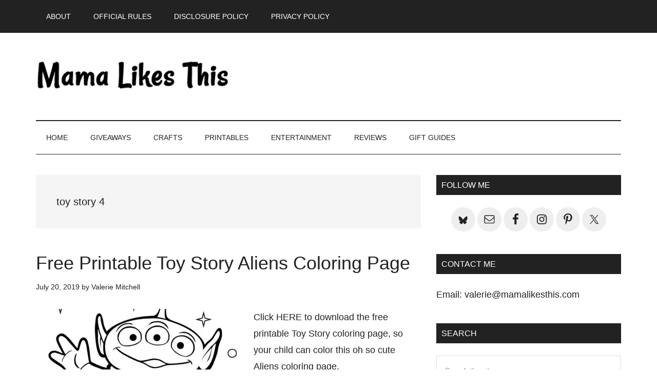

--- FILE ---
content_type: text/html; charset=UTF-8
request_url: https://mamalikesthis.com/tag/toy-story-4/
body_size: 12195
content:
<!DOCTYPE html>
<html lang="en-US">
<head >
<meta charset="UTF-8" />
<meta name="viewport" content="width=device-width, initial-scale=1" />
<meta name='robots' content='noindex, follow' />

<!-- Begin Social Rocket v1.3.4 https://wpsocialrocket.com -->
<meta property="og:title" content="Tag: &lt;span&gt;toy story 4&lt;/span&gt;" />
<meta property="og:description" content="Click HERE to download the free printable Toy Story coloring page, so your child can color this oh so cute Aliens coloring page. " />
<meta name="twitter:card" content="summary_large_image">
<meta name="twitter:title" content="Tag: &lt;span&gt;toy story 4&lt;/span&gt;" />
<meta name="twitter:description" content="Click HERE to download the free printable Toy Story coloring page, so your child can color this oh so cute Aliens coloring page. " />
<!-- / Social Rocket -->

	<!-- This site is optimized with the Yoast SEO plugin v26.7 - https://yoast.com/wordpress/plugins/seo/ -->
	<title>toy story 4 Archives - Mama Likes This</title>
	<meta property="og:locale" content="en_US" />
	<meta property="og:type" content="article" />
	<meta property="og:title" content="toy story 4 Archives - Mama Likes This" />
	<meta property="og:url" content="https://mamalikesthis.com/tag/toy-story-4/" />
	<meta property="og:site_name" content="Mama Likes This" />
	<meta name="twitter:card" content="summary_large_image" />
	<meta name="twitter:site" content="@valerie2350" />
	<script type="application/ld+json" class="yoast-schema-graph">{"@context":"https://schema.org","@graph":[{"@type":"CollectionPage","@id":"https://mamalikesthis.com/tag/toy-story-4/","url":"https://mamalikesthis.com/tag/toy-story-4/","name":"toy story 4 Archives - Mama Likes This","isPartOf":{"@id":"https://mamalikesthis.com/#website"},"primaryImageOfPage":{"@id":"https://mamalikesthis.com/tag/toy-story-4/#primaryimage"},"image":{"@id":"https://mamalikesthis.com/tag/toy-story-4/#primaryimage"},"thumbnailUrl":"https://mamalikesthis.com/wp-content/uploads/2019/08/feature-alien-coloring-page-toy-story.jpg","breadcrumb":{"@id":"https://mamalikesthis.com/tag/toy-story-4/#breadcrumb"},"inLanguage":"en-US"},{"@type":"ImageObject","inLanguage":"en-US","@id":"https://mamalikesthis.com/tag/toy-story-4/#primaryimage","url":"https://mamalikesthis.com/wp-content/uploads/2019/08/feature-alien-coloring-page-toy-story.jpg","contentUrl":"https://mamalikesthis.com/wp-content/uploads/2019/08/feature-alien-coloring-page-toy-story.jpg","width":1200,"height":630,"caption":"alien coloring page toy story"},{"@type":"BreadcrumbList","@id":"https://mamalikesthis.com/tag/toy-story-4/#breadcrumb","itemListElement":[{"@type":"ListItem","position":1,"name":"Home","item":"https://mamalikesthis.com/"},{"@type":"ListItem","position":2,"name":"toy story 4"}]},{"@type":"WebSite","@id":"https://mamalikesthis.com/#website","url":"https://mamalikesthis.com/","name":"Mama Likes This","description":"Entertainment, Giveaways, Crafts and Family Fun","publisher":{"@id":"https://mamalikesthis.com/#organization"},"potentialAction":[{"@type":"SearchAction","target":{"@type":"EntryPoint","urlTemplate":"https://mamalikesthis.com/?s={search_term_string}"},"query-input":{"@type":"PropertyValueSpecification","valueRequired":true,"valueName":"search_term_string"}}],"inLanguage":"en-US"},{"@type":"Organization","@id":"https://mamalikesthis.com/#organization","name":"Mama Likes This","url":"https://mamalikesthis.com/","logo":{"@type":"ImageObject","inLanguage":"en-US","@id":"https://mamalikesthis.com/#/schema/logo/image/","url":"https://mamalikesthis.com/wp-content/uploads/2017/11/logo-mlt-1.jpg","contentUrl":"https://mamalikesthis.com/wp-content/uploads/2017/11/logo-mlt-1.jpg","width":918,"height":287,"caption":"Mama Likes This"},"image":{"@id":"https://mamalikesthis.com/#/schema/logo/image/"},"sameAs":["https://www.facebook.com/Sweeps4Bloggers/","https://x.com/valerie2350","https://www.instagram.com/valerie.mitchell/","https://www.pinterest.com/valerie2350/"]}]}</script>
	<!-- / Yoast SEO plugin. -->


<link rel='dns-prefetch' href='//scripts.mediavine.com' />

<link rel="alternate" type="application/rss+xml" title="Mama Likes This &raquo; Feed" href="https://feeds.feedburner.com/sweeps4bloggers/SZnw" />
<link rel="alternate" type="application/rss+xml" title="Mama Likes This &raquo; Comments Feed" href="https://mamalikesthis.com/comments/feed/" />
<link rel="alternate" type="application/rss+xml" title="Mama Likes This &raquo; toy story 4 Tag Feed" href="https://mamalikesthis.com/tag/toy-story-4/feed/" />
<style id='wp-img-auto-sizes-contain-inline-css' type='text/css'>
img:is([sizes=auto i],[sizes^="auto," i]){contain-intrinsic-size:3000px 1500px}
/*# sourceURL=wp-img-auto-sizes-contain-inline-css */
</style>
<link rel='stylesheet' id='sb_instagram_styles-css' href='https://mamalikesthis.com/wp-content/plugins/instagram-feed-pro/css/sb-instagram.min.css?ver=5.0' type='text/css' media='all' />
<link data-minify="1" rel='stylesheet' id='magazine-pro-css' href='https://mamalikesthis.com/wp-content/cache/min/1/wp-content/themes/magazine-pro/style.css?ver=1768469989' type='text/css' media='all' />
<style id='wp-emoji-styles-inline-css' type='text/css'>

	img.wp-smiley, img.emoji {
		display: inline !important;
		border: none !important;
		box-shadow: none !important;
		height: 1em !important;
		width: 1em !important;
		margin: 0 0.07em !important;
		vertical-align: -0.1em !important;
		background: none !important;
		padding: 0 !important;
	}
/*# sourceURL=wp-emoji-styles-inline-css */
</style>
<style id='wp-block-library-inline-css' type='text/css'>
:root{--wp-block-synced-color:#7a00df;--wp-block-synced-color--rgb:122,0,223;--wp-bound-block-color:var(--wp-block-synced-color);--wp-editor-canvas-background:#ddd;--wp-admin-theme-color:#007cba;--wp-admin-theme-color--rgb:0,124,186;--wp-admin-theme-color-darker-10:#006ba1;--wp-admin-theme-color-darker-10--rgb:0,107,160.5;--wp-admin-theme-color-darker-20:#005a87;--wp-admin-theme-color-darker-20--rgb:0,90,135;--wp-admin-border-width-focus:2px}@media (min-resolution:192dpi){:root{--wp-admin-border-width-focus:1.5px}}.wp-element-button{cursor:pointer}:root .has-very-light-gray-background-color{background-color:#eee}:root .has-very-dark-gray-background-color{background-color:#313131}:root .has-very-light-gray-color{color:#eee}:root .has-very-dark-gray-color{color:#313131}:root .has-vivid-green-cyan-to-vivid-cyan-blue-gradient-background{background:linear-gradient(135deg,#00d084,#0693e3)}:root .has-purple-crush-gradient-background{background:linear-gradient(135deg,#34e2e4,#4721fb 50%,#ab1dfe)}:root .has-hazy-dawn-gradient-background{background:linear-gradient(135deg,#faaca8,#dad0ec)}:root .has-subdued-olive-gradient-background{background:linear-gradient(135deg,#fafae1,#67a671)}:root .has-atomic-cream-gradient-background{background:linear-gradient(135deg,#fdd79a,#004a59)}:root .has-nightshade-gradient-background{background:linear-gradient(135deg,#330968,#31cdcf)}:root .has-midnight-gradient-background{background:linear-gradient(135deg,#020381,#2874fc)}:root{--wp--preset--font-size--normal:16px;--wp--preset--font-size--huge:42px}.has-regular-font-size{font-size:1em}.has-larger-font-size{font-size:2.625em}.has-normal-font-size{font-size:var(--wp--preset--font-size--normal)}.has-huge-font-size{font-size:var(--wp--preset--font-size--huge)}.has-text-align-center{text-align:center}.has-text-align-left{text-align:left}.has-text-align-right{text-align:right}.has-fit-text{white-space:nowrap!important}#end-resizable-editor-section{display:none}.aligncenter{clear:both}.items-justified-left{justify-content:flex-start}.items-justified-center{justify-content:center}.items-justified-right{justify-content:flex-end}.items-justified-space-between{justify-content:space-between}.screen-reader-text{border:0;clip-path:inset(50%);height:1px;margin:-1px;overflow:hidden;padding:0;position:absolute;width:1px;word-wrap:normal!important}.screen-reader-text:focus{background-color:#ddd;clip-path:none;color:#444;display:block;font-size:1em;height:auto;left:5px;line-height:normal;padding:15px 23px 14px;text-decoration:none;top:5px;width:auto;z-index:100000}html :where(.has-border-color){border-style:solid}html :where([style*=border-top-color]){border-top-style:solid}html :where([style*=border-right-color]){border-right-style:solid}html :where([style*=border-bottom-color]){border-bottom-style:solid}html :where([style*=border-left-color]){border-left-style:solid}html :where([style*=border-width]){border-style:solid}html :where([style*=border-top-width]){border-top-style:solid}html :where([style*=border-right-width]){border-right-style:solid}html :where([style*=border-bottom-width]){border-bottom-style:solid}html :where([style*=border-left-width]){border-left-style:solid}html :where(img[class*=wp-image-]){height:auto;max-width:100%}:where(figure){margin:0 0 1em}html :where(.is-position-sticky){--wp-admin--admin-bar--position-offset:var(--wp-admin--admin-bar--height,0px)}@media screen and (max-width:600px){html :where(.is-position-sticky){--wp-admin--admin-bar--position-offset:0px}}

/*# sourceURL=wp-block-library-inline-css */
</style><style id='global-styles-inline-css' type='text/css'>
:root{--wp--preset--aspect-ratio--square: 1;--wp--preset--aspect-ratio--4-3: 4/3;--wp--preset--aspect-ratio--3-4: 3/4;--wp--preset--aspect-ratio--3-2: 3/2;--wp--preset--aspect-ratio--2-3: 2/3;--wp--preset--aspect-ratio--16-9: 16/9;--wp--preset--aspect-ratio--9-16: 9/16;--wp--preset--color--black: #000000;--wp--preset--color--cyan-bluish-gray: #abb8c3;--wp--preset--color--white: #ffffff;--wp--preset--color--pale-pink: #f78da7;--wp--preset--color--vivid-red: #cf2e2e;--wp--preset--color--luminous-vivid-orange: #ff6900;--wp--preset--color--luminous-vivid-amber: #fcb900;--wp--preset--color--light-green-cyan: #7bdcb5;--wp--preset--color--vivid-green-cyan: #00d084;--wp--preset--color--pale-cyan-blue: #8ed1fc;--wp--preset--color--vivid-cyan-blue: #0693e3;--wp--preset--color--vivid-purple: #9b51e0;--wp--preset--gradient--vivid-cyan-blue-to-vivid-purple: linear-gradient(135deg,rgb(6,147,227) 0%,rgb(155,81,224) 100%);--wp--preset--gradient--light-green-cyan-to-vivid-green-cyan: linear-gradient(135deg,rgb(122,220,180) 0%,rgb(0,208,130) 100%);--wp--preset--gradient--luminous-vivid-amber-to-luminous-vivid-orange: linear-gradient(135deg,rgb(252,185,0) 0%,rgb(255,105,0) 100%);--wp--preset--gradient--luminous-vivid-orange-to-vivid-red: linear-gradient(135deg,rgb(255,105,0) 0%,rgb(207,46,46) 100%);--wp--preset--gradient--very-light-gray-to-cyan-bluish-gray: linear-gradient(135deg,rgb(238,238,238) 0%,rgb(169,184,195) 100%);--wp--preset--gradient--cool-to-warm-spectrum: linear-gradient(135deg,rgb(74,234,220) 0%,rgb(151,120,209) 20%,rgb(207,42,186) 40%,rgb(238,44,130) 60%,rgb(251,105,98) 80%,rgb(254,248,76) 100%);--wp--preset--gradient--blush-light-purple: linear-gradient(135deg,rgb(255,206,236) 0%,rgb(152,150,240) 100%);--wp--preset--gradient--blush-bordeaux: linear-gradient(135deg,rgb(254,205,165) 0%,rgb(254,45,45) 50%,rgb(107,0,62) 100%);--wp--preset--gradient--luminous-dusk: linear-gradient(135deg,rgb(255,203,112) 0%,rgb(199,81,192) 50%,rgb(65,88,208) 100%);--wp--preset--gradient--pale-ocean: linear-gradient(135deg,rgb(255,245,203) 0%,rgb(182,227,212) 50%,rgb(51,167,181) 100%);--wp--preset--gradient--electric-grass: linear-gradient(135deg,rgb(202,248,128) 0%,rgb(113,206,126) 100%);--wp--preset--gradient--midnight: linear-gradient(135deg,rgb(2,3,129) 0%,rgb(40,116,252) 100%);--wp--preset--font-size--small: 13px;--wp--preset--font-size--medium: 20px;--wp--preset--font-size--large: 36px;--wp--preset--font-size--x-large: 42px;--wp--preset--spacing--20: 0.44rem;--wp--preset--spacing--30: 0.67rem;--wp--preset--spacing--40: 1rem;--wp--preset--spacing--50: 1.5rem;--wp--preset--spacing--60: 2.25rem;--wp--preset--spacing--70: 3.38rem;--wp--preset--spacing--80: 5.06rem;--wp--preset--shadow--natural: 6px 6px 9px rgba(0, 0, 0, 0.2);--wp--preset--shadow--deep: 12px 12px 50px rgba(0, 0, 0, 0.4);--wp--preset--shadow--sharp: 6px 6px 0px rgba(0, 0, 0, 0.2);--wp--preset--shadow--outlined: 6px 6px 0px -3px rgb(255, 255, 255), 6px 6px rgb(0, 0, 0);--wp--preset--shadow--crisp: 6px 6px 0px rgb(0, 0, 0);}:where(.is-layout-flex){gap: 0.5em;}:where(.is-layout-grid){gap: 0.5em;}body .is-layout-flex{display: flex;}.is-layout-flex{flex-wrap: wrap;align-items: center;}.is-layout-flex > :is(*, div){margin: 0;}body .is-layout-grid{display: grid;}.is-layout-grid > :is(*, div){margin: 0;}:where(.wp-block-columns.is-layout-flex){gap: 2em;}:where(.wp-block-columns.is-layout-grid){gap: 2em;}:where(.wp-block-post-template.is-layout-flex){gap: 1.25em;}:where(.wp-block-post-template.is-layout-grid){gap: 1.25em;}.has-black-color{color: var(--wp--preset--color--black) !important;}.has-cyan-bluish-gray-color{color: var(--wp--preset--color--cyan-bluish-gray) !important;}.has-white-color{color: var(--wp--preset--color--white) !important;}.has-pale-pink-color{color: var(--wp--preset--color--pale-pink) !important;}.has-vivid-red-color{color: var(--wp--preset--color--vivid-red) !important;}.has-luminous-vivid-orange-color{color: var(--wp--preset--color--luminous-vivid-orange) !important;}.has-luminous-vivid-amber-color{color: var(--wp--preset--color--luminous-vivid-amber) !important;}.has-light-green-cyan-color{color: var(--wp--preset--color--light-green-cyan) !important;}.has-vivid-green-cyan-color{color: var(--wp--preset--color--vivid-green-cyan) !important;}.has-pale-cyan-blue-color{color: var(--wp--preset--color--pale-cyan-blue) !important;}.has-vivid-cyan-blue-color{color: var(--wp--preset--color--vivid-cyan-blue) !important;}.has-vivid-purple-color{color: var(--wp--preset--color--vivid-purple) !important;}.has-black-background-color{background-color: var(--wp--preset--color--black) !important;}.has-cyan-bluish-gray-background-color{background-color: var(--wp--preset--color--cyan-bluish-gray) !important;}.has-white-background-color{background-color: var(--wp--preset--color--white) !important;}.has-pale-pink-background-color{background-color: var(--wp--preset--color--pale-pink) !important;}.has-vivid-red-background-color{background-color: var(--wp--preset--color--vivid-red) !important;}.has-luminous-vivid-orange-background-color{background-color: var(--wp--preset--color--luminous-vivid-orange) !important;}.has-luminous-vivid-amber-background-color{background-color: var(--wp--preset--color--luminous-vivid-amber) !important;}.has-light-green-cyan-background-color{background-color: var(--wp--preset--color--light-green-cyan) !important;}.has-vivid-green-cyan-background-color{background-color: var(--wp--preset--color--vivid-green-cyan) !important;}.has-pale-cyan-blue-background-color{background-color: var(--wp--preset--color--pale-cyan-blue) !important;}.has-vivid-cyan-blue-background-color{background-color: var(--wp--preset--color--vivid-cyan-blue) !important;}.has-vivid-purple-background-color{background-color: var(--wp--preset--color--vivid-purple) !important;}.has-black-border-color{border-color: var(--wp--preset--color--black) !important;}.has-cyan-bluish-gray-border-color{border-color: var(--wp--preset--color--cyan-bluish-gray) !important;}.has-white-border-color{border-color: var(--wp--preset--color--white) !important;}.has-pale-pink-border-color{border-color: var(--wp--preset--color--pale-pink) !important;}.has-vivid-red-border-color{border-color: var(--wp--preset--color--vivid-red) !important;}.has-luminous-vivid-orange-border-color{border-color: var(--wp--preset--color--luminous-vivid-orange) !important;}.has-luminous-vivid-amber-border-color{border-color: var(--wp--preset--color--luminous-vivid-amber) !important;}.has-light-green-cyan-border-color{border-color: var(--wp--preset--color--light-green-cyan) !important;}.has-vivid-green-cyan-border-color{border-color: var(--wp--preset--color--vivid-green-cyan) !important;}.has-pale-cyan-blue-border-color{border-color: var(--wp--preset--color--pale-cyan-blue) !important;}.has-vivid-cyan-blue-border-color{border-color: var(--wp--preset--color--vivid-cyan-blue) !important;}.has-vivid-purple-border-color{border-color: var(--wp--preset--color--vivid-purple) !important;}.has-vivid-cyan-blue-to-vivid-purple-gradient-background{background: var(--wp--preset--gradient--vivid-cyan-blue-to-vivid-purple) !important;}.has-light-green-cyan-to-vivid-green-cyan-gradient-background{background: var(--wp--preset--gradient--light-green-cyan-to-vivid-green-cyan) !important;}.has-luminous-vivid-amber-to-luminous-vivid-orange-gradient-background{background: var(--wp--preset--gradient--luminous-vivid-amber-to-luminous-vivid-orange) !important;}.has-luminous-vivid-orange-to-vivid-red-gradient-background{background: var(--wp--preset--gradient--luminous-vivid-orange-to-vivid-red) !important;}.has-very-light-gray-to-cyan-bluish-gray-gradient-background{background: var(--wp--preset--gradient--very-light-gray-to-cyan-bluish-gray) !important;}.has-cool-to-warm-spectrum-gradient-background{background: var(--wp--preset--gradient--cool-to-warm-spectrum) !important;}.has-blush-light-purple-gradient-background{background: var(--wp--preset--gradient--blush-light-purple) !important;}.has-blush-bordeaux-gradient-background{background: var(--wp--preset--gradient--blush-bordeaux) !important;}.has-luminous-dusk-gradient-background{background: var(--wp--preset--gradient--luminous-dusk) !important;}.has-pale-ocean-gradient-background{background: var(--wp--preset--gradient--pale-ocean) !important;}.has-electric-grass-gradient-background{background: var(--wp--preset--gradient--electric-grass) !important;}.has-midnight-gradient-background{background: var(--wp--preset--gradient--midnight) !important;}.has-small-font-size{font-size: var(--wp--preset--font-size--small) !important;}.has-medium-font-size{font-size: var(--wp--preset--font-size--medium) !important;}.has-large-font-size{font-size: var(--wp--preset--font-size--large) !important;}.has-x-large-font-size{font-size: var(--wp--preset--font-size--x-large) !important;}
/*# sourceURL=global-styles-inline-css */
</style>

<style id='classic-theme-styles-inline-css' type='text/css'>
/*! This file is auto-generated */
.wp-block-button__link{color:#fff;background-color:#32373c;border-radius:9999px;box-shadow:none;text-decoration:none;padding:calc(.667em + 2px) calc(1.333em + 2px);font-size:1.125em}.wp-block-file__button{background:#32373c;color:#fff;text-decoration:none}
/*# sourceURL=/wp-includes/css/classic-themes.min.css */
</style>
<link data-minify="1" rel='stylesheet' id='dashicons-css' href='https://mamalikesthis.com/wp-content/cache/min/1/wp-includes/css/dashicons.min.css?ver=1768469989' type='text/css' media='all' />
<link data-minify="1" rel='stylesheet' id='simple-social-icons-font-css' href='https://mamalikesthis.com/wp-content/cache/min/1/wp-content/plugins/simple-social-icons/css/style.css?ver=1768469989' type='text/css' media='all' />
<link data-minify="1" rel='stylesheet' id='social_rocket-css' href='https://mamalikesthis.com/wp-content/cache/min/1/wp-content/plugins/social-rocket-pro/core/assets/css/style.css?ver=1768469989' type='text/css' media='all' />
<style id='social_rocket-inline-css' type='text/css'>

				 .social-rocket-buttons {
					display: -webkit-box;
					display: -moz-box;
					display: -ms-flexbox;
					display: -webkit-flex;
					display: flex;
					-webkit-box-orient: horizontal;
					-webkit-box-direction: normal;
					-ms-flex-direction: row;
					flex-direction: row;
					-ms-flex-wrap: wrap;
					flex-wrap: wrap;
					-webkit-box-pack: justify;
					-ms-flex-pack: justify;
					justify-content: space-between;
					-ms-flex-line-pack: stretch;
					align-content: stretch;
					-webkit-box-align: stretch;
					-ms-flex-align: stretch;
					align-items: stretch;
				}
				 .social-rocket-buttons .social-rocket-button,
				 .social-rocket-buttons .social-rocket-button-anchor,
				 .social-rocket-buttons .social-rocket-shares-total {
					-webkit-box-flex: 1;
					-ms-flex: 1;
					flex: 1;
				}
			
				 .social-rocket-buttons .social-rocket-button {
					max-height: 36px;
				}
				 .social-rocket-buttons .social-rocket-button-anchor,
				 .social-rocket-buttons .social-rocket-button-anchor:focus,
				 .social-rocket-buttons .social-rocket-button-anchor:hover {
					line-height: 36px;
				}
				 .social-rocket-buttons .social-rocket-button-icon {
					font-size: 19.2px;
				}
				 .social-rocket-buttons .social-rocket-button-icon svg {
					width: auto;
					height: 19.2px;
				}
				 .social-rocket-buttons .social-rocket-button-cta,
				 .social-rocket-buttons .social-rocket-button-count {
					font-size: 15.6px;
				}
				 .social-rocket-buttons .social-rocket-shares-total {
					line-height: 36px;
				}
				 .social-rocket-buttons .social-rocket-shares-total i {
					font-size: 19.2px;
				}
				 .social-rocket-buttons .social-rocket-shares-total-count {
					font-size: 21.6px;
					line-height: 16.8px;
				}
				 .social-rocket-buttons .social-rocket-shares-total-label {
					font-size: 10.8px;
					line-height: 16.8px;
				}
				 .social-rocket-buttons .social-rocket-shares-total .social-rocket-shares-total-inner {
					margin-top: 5.76px;
				}
			
			 .social-rocket-buttons .social-rocket-shares-total {
				color: #252525;
			}
			 .social-rocket-buttons {
				text-align: left;
			}
			 .social-rocket-button {
				border-style: solid;
				border-width: 1px;
				border-radius: 0px;
			}
			 .social-rocket-buttons .social-rocket-button,
			 .social-rocket-buttons .social-rocket-button:last-child,
			 .social-rocket-buttons .social-rocket-shares-total {
				margin-bottom: 5px;
				margin-right: 5px;
			}
		
			.social-rocket-floating-buttons .social-rocket-shares-total {
				color: #252525;
			}
		
			.social-rocket-floating-buttons.social-rocket-position-top,
			.social-rocket-floating-buttons.social-rocket-position-bottom {
				text-align: center;
			}
		
			.social-rocket-floating-buttons.social-rocket-position-top .social-rocket-floating-button-anchor,
			.social-rocket-floating-buttons.social-rocket-position-bottom .social-rocket-floating-button-anchor {
				text-align: center;
			}
			
			.social-rocket-floating-buttons .social-rocket-floating-button {
				border-style: none;
				border-width: 0px;
				border-radius: 0px;
			}
		
			.social-rocket-floating-buttons .social-rocket-floating-button,
			.social-rocket-floating-buttons .social-rocket-shares-total {
				margin-bottom: 3px;
			}
			
			.social-rocket-tweet {
				background-color: #429cd6;
				color: #ffffff;
				font-size: 24px;
				border-style: none;
				border-width: 1px;
				border-color: #dddddd;
				border-radius: 0px;
			}
			.social-rocket-tweet a {
				border-left: 10px solid #3c87b2;
			}
			.social-rocket-tweet-cta {
				color: #ffffff;
				text-align: right;
			}
		
				@media screen and (max-width: 1100px) {
					.social-rocket-inline-buttons.social-rocket-desktop-only {
						display: none !important;
					}
					.social-rocket-inline-buttons.social-rocket-mobile-only {
						display: block;
					}
				}
				@media screen and (min-width: 1101px) {
					.social-rocket-inline-buttons.social-rocket-mobile-only {
						display: none !important;
					}
					.social-rocket-inline-buttons.social-rocket-desktop-only {
						display: block;
					}
				}
			
				@media screen and (max-width: 1100px) {
					.social-rocket-floating-buttons.social-rocket-desktop-only {
						display: none !important;
					}
					.social-rocket-floating-buttons.social-rocket-mobile-only {
						display: block;
					}
				}
				@media screen and (min-width: 1101px) {
					.social-rocket-floating-buttons.social-rocket-mobile-only {
						display: none !important;
					}
					.social-rocket-floating-buttons.social-rocket-desktop-only {
						display: block;
					}
				}
			
/*# sourceURL=social_rocket-inline-css */
</style>
<link data-minify="1" rel='stylesheet' id='fontawesome_all-css' href='https://mamalikesthis.com/wp-content/cache/min/1/wp-content/plugins/social-rocket-pro/core/assets/css/all.min.css?ver=1768469989' type='text/css' media='all' />
<script type="text/javascript" async="async" fetchpriority="high" data-noptimize="1" data-cfasync="false" src="https://scripts.mediavine.com/tags/mama-likes-this.js?ver=7efa1b0f1232867d11183a90a5ebc26b" id="mv-script-wrapper-js"></script>
<script type="text/javascript" src="https://mamalikesthis.com/wp-includes/js/jquery/jquery.min.js?ver=3.7.1" id="jquery-core-js"></script>


<link rel="https://api.w.org/" href="https://mamalikesthis.com/wp-json/" /><link rel="alternate" title="JSON" type="application/json" href="https://mamalikesthis.com/wp-json/wp/v2/tags/12167" /><link rel="EditURI" type="application/rsd+xml" title="RSD" href="https://mamalikesthis.com/xmlrpc.php?rsd" />

        <style>
            #tps_carousel_container ._button,
            #tps_carousel_container ._button svg {
                color: #f08100;
                fill: #f08100;
            }

            #tps_carousel_container ._button {
                font-size: 32px;
                line-height: 32px;
            }

            #tps_carousel_container ._button svg {
                width: 32px;
                height: 32px;
            }

            #tps_carousel_container ._button:hover,
            #tps_carousel_container ._button:focus,
            #tps_carousel_container ._button:hover svg,
            #tps_carousel_container ._button:focus svg {
                color: #ffa338;
                fill: #ffa338;
            }

            #tps_carousel_container ._disabled,
            #tps_carousel_container ._disabled svg {
                color: #777777 !important;
                fill: #777777 !important;
            }

            #tps_carousel_container ._carousel {
                margin: 0 42px;
            }

            #tps_carousel_container ._prev {
                margin-right: 10px;
            }

            #tps_carousel_container ._next {
                margin-left: 10px;
            }
        </style>
        <link rel="icon" href="https://mamalikesthis.com/wp-content/themes/magazine-pro/images/favicon.ico" />
<meta name="verification" content="0bdcb6c79ee0378aec260abb7e28cdc9" />

<!-- Google tag (gtag.js) -->
<script async src="https://www.googletagmanager.com/gtag/js?id=G-YGXVYTNX1B"></script>
<script>
  window.dataLayer = window.dataLayer || [];
  function gtag(){dataLayer.push(arguments);}
  gtag('js', new Date());

  gtag('config', 'G-YGXVYTNX1B');
</script>		<style type="text/css" id="wp-custom-css">
			body {font-family: sans-serif !important;}
h1, h2, h3, h4, h5, h6 {font-family: sans-serif !important;}
body > div {
	font-size: 18px; line-height: 1.8
}
.site-title a {
    background: url(https://mamalikesthis.com/wp-content/uploads/2022/02/mlt-logo-1.png) no-repeat !important;
}		</style>
		<noscript><style id="rocket-lazyload-nojs-css">.rll-youtube-player, [data-lazy-src]{display:none !important;}</style></noscript><meta name="generator" content="WP Rocket 3.19.4" data-wpr-features="wpr_defer_js wpr_minify_concatenate_js wpr_lazyload_images wpr_minify_css wpr_desktop" /></head>
<body class="archive tag tag-toy-story-4 tag-12167 wp-theme-genesis wp-child-theme-magazine-pro custom-header header-image content-sidebar genesis-breadcrumbs-hidden genesis-footer-widgets-visible primary-nav"><div class="site-container"><ul class="genesis-skip-link"><li><a href="#genesis-content" class="screen-reader-shortcut"> Skip to main content</a></li><li><a href="#genesis-nav-secondary" class="screen-reader-shortcut"> Skip to secondary menu</a></li><li><a href="#genesis-sidebar-primary" class="screen-reader-shortcut"> Skip to primary sidebar</a></li><li><a href="#genesis-footer-widgets" class="screen-reader-shortcut"> Skip to footer</a></li></ul><nav class="nav-primary" aria-label="Main" id="genesis-nav-primary"><div class="wrap"><ul id="menu-before-header" class="menu genesis-nav-menu menu-primary js-superfish"><li id="menu-item-107577" class="menu-item menu-item-type-post_type menu-item-object-page menu-item-107577"><a href="https://mamalikesthis.com/about/"><span >About</span></a></li>
<li id="menu-item-107576" class="menu-item menu-item-type-post_type menu-item-object-page menu-item-107576"><a href="https://mamalikesthis.com/official-rules/"><span >Official Rules</span></a></li>
<li id="menu-item-107575" class="menu-item menu-item-type-post_type menu-item-object-page menu-item-107575"><a href="https://mamalikesthis.com/disclosure-policy/"><span >Disclosure Policy</span></a></li>
<li id="menu-item-107574" class="menu-item menu-item-type-post_type menu-item-object-page menu-item-107574"><a href="https://mamalikesthis.com/privacy-policy/"><span >Privacy Policy</span></a></li>
</ul></div></nav><header class="site-header"><div class="wrap"><div class="title-area"><p class="site-title"><a href="https://mamalikesthis.com/">Mama Likes This</a></p><p class="site-description">Entertainment, Giveaways, Crafts and Family Fun</p></div><div class="widget-area header-widget-area"><section id="text-121" class="widget widget_text"><div class="widget-wrap">			<div class="textwidget"><p></p>
</div>
		</div></section>
</div></div></header><nav class="nav-secondary" aria-label="Secondary" id="genesis-nav-secondary"><div class="wrap"><ul id="menu-main-menu" class="menu genesis-nav-menu menu-secondary js-superfish"><li id="menu-item-12272" class="menu-item menu-item-type-custom menu-item-object-custom menu-item-home menu-item-12272"><a href="https://mamalikesthis.com"><span >Home</span></a></li>
<li id="menu-item-95647" class="menu-item menu-item-type-custom menu-item-object-custom menu-item-has-children menu-item-95647"><a href="https://mamalikesthis.com/category/giveaways/"><span >Giveaways</span></a>
<ul class="sub-menu">
	<li id="menu-item-12267" class="menu-item menu-item-type-taxonomy menu-item-object-category menu-item-12267"><a href="https://mamalikesthis.com/category/giveaways/"><span >USA</span></a></li>
	<li id="menu-item-169105" class="menu-item menu-item-type-taxonomy menu-item-object-category menu-item-169105"><a href="https://mamalikesthis.com/category/giveaways-canada/"><span >Canada</span></a></li>
</ul>
</li>
<li id="menu-item-124973" class="menu-item menu-item-type-taxonomy menu-item-object-category menu-item-124973"><a href="https://mamalikesthis.com/category/crafts/"><span >Crafts</span></a></li>
<li id="menu-item-51114" class="menu-item menu-item-type-taxonomy menu-item-object-category menu-item-has-children menu-item-51114"><a href="https://mamalikesthis.com/category/printables/"><span >Printables</span></a>
<ul class="sub-menu">
	<li id="menu-item-168273" class="menu-item menu-item-type-custom menu-item-object-custom menu-item-168273"><a href="https://mamalikesthis.com/tag/new-years-printables/"><span >New Year</span></a></li>
	<li id="menu-item-168271" class="menu-item menu-item-type-custom menu-item-object-custom menu-item-168271"><a href="https://mamalikesthis.com/tag/valentines-day-printables/"><span >Valentine&#8217;s Day</span></a></li>
	<li id="menu-item-168272" class="menu-item menu-item-type-custom menu-item-object-custom menu-item-168272"><a href="https://mamalikesthis.com/tag/easter-printables/"><span >Easter</span></a></li>
	<li id="menu-item-142591" class="menu-item menu-item-type-taxonomy menu-item-object-category menu-item-142591"><a href="https://mamalikesthis.com/category/printables/netflix/"><span >Netflix</span></a></li>
	<li id="menu-item-95880" class="menu-item menu-item-type-taxonomy menu-item-object-category menu-item-95880"><a href="https://mamalikesthis.com/category/printables/disney-printables/"><span >Disney</span></a></li>
	<li id="menu-item-95882" class="menu-item menu-item-type-taxonomy menu-item-object-category menu-item-95882"><a href="https://mamalikesthis.com/category/printables/other/"><span >Other</span></a></li>
	<li id="menu-item-95883" class="menu-item menu-item-type-taxonomy menu-item-object-category menu-item-95883"><a href="https://mamalikesthis.com/category/printables/recipes-printables/"><span >Recipes</span></a></li>
</ul>
</li>
<li id="menu-item-105260" class="menu-item menu-item-type-taxonomy menu-item-object-category menu-item-has-children menu-item-105260"><a href="https://mamalikesthis.com/category/entertainment/"><span >Entertainment</span></a>
<ul class="sub-menu">
	<li id="menu-item-111642" class="menu-item menu-item-type-taxonomy menu-item-object-category menu-item-111642"><a href="https://mamalikesthis.com/category/entertainment/movies/"><span >Movies</span></a></li>
	<li id="menu-item-111644" class="menu-item menu-item-type-taxonomy menu-item-object-category menu-item-111644"><a href="https://mamalikesthis.com/category/entertainment/tv/"><span >TV</span></a></li>
	<li id="menu-item-111641" class="menu-item menu-item-type-taxonomy menu-item-object-category menu-item-111641"><a href="https://mamalikesthis.com/category/entertainment/books/"><span >Books</span></a></li>
	<li id="menu-item-111643" class="menu-item menu-item-type-taxonomy menu-item-object-category menu-item-111643"><a href="https://mamalikesthis.com/category/entertainment/music/"><span >Music</span></a></li>
	<li id="menu-item-118285" class="menu-item menu-item-type-taxonomy menu-item-object-category menu-item-118285"><a href="https://mamalikesthis.com/category/entertainment/games/"><span >Games</span></a></li>
</ul>
</li>
<li id="menu-item-167045" class="menu-item menu-item-type-taxonomy menu-item-object-category menu-item-has-children menu-item-167045"><a href="https://mamalikesthis.com/category/reviews/"><span >Reviews</span></a>
<ul class="sub-menu">
	<li id="menu-item-167112" class="menu-item menu-item-type-taxonomy menu-item-object-category menu-item-167112"><a href="https://mamalikesthis.com/category/reviews/craft-stuff/"><span >Craft Stuff</span></a></li>
	<li id="menu-item-167116" class="menu-item menu-item-type-taxonomy menu-item-object-category menu-item-167116"><a href="https://mamalikesthis.com/category/reviews/home/"><span >Home</span></a></li>
	<li id="menu-item-167117" class="menu-item menu-item-type-taxonomy menu-item-object-category menu-item-167117"><a href="https://mamalikesthis.com/category/reviews/kid-stuff/"><span >Kid Stuff</span></a></li>
	<li id="menu-item-167113" class="menu-item menu-item-type-taxonomy menu-item-object-category menu-item-167113"><a href="https://mamalikesthis.com/category/reviews/fashion/"><span >Fashion</span></a></li>
	<li id="menu-item-167114" class="menu-item menu-item-type-taxonomy menu-item-object-category menu-item-167114"><a href="https://mamalikesthis.com/category/reviews/food/"><span >Food &amp; Drink</span></a></li>
	<li id="menu-item-167111" class="menu-item menu-item-type-taxonomy menu-item-object-category menu-item-167111"><a href="https://mamalikesthis.com/category/reviews/beauty/"><span >Beauty</span></a></li>
	<li id="menu-item-167115" class="menu-item menu-item-type-taxonomy menu-item-object-category menu-item-167115"><a href="https://mamalikesthis.com/category/reviews/garden/"><span >Garden</span></a></li>
	<li id="menu-item-167118" class="menu-item menu-item-type-taxonomy menu-item-object-category menu-item-167118"><a href="https://mamalikesthis.com/category/reviews/pets/"><span >Pets</span></a></li>
	<li id="menu-item-167119" class="menu-item menu-item-type-taxonomy menu-item-object-category menu-item-167119"><a href="https://mamalikesthis.com/category/reviews/travel/"><span >Travel</span></a></li>
</ul>
</li>
<li id="menu-item-167110" class="menu-item menu-item-type-taxonomy menu-item-object-category menu-item-167110"><a href="https://mamalikesthis.com/category/gift-guides/"><span >Gift Guides</span></a></li>
</ul></div></nav><div class="site-inner"><div class="content-sidebar-wrap"><main class="content" id="genesis-content"><div class="archive-description taxonomy-archive-description taxonomy-description"><h1 class="archive-title">toy story 4</h1></div><article class="post-126759 post type-post status-publish format-standard has-post-thumbnail category-disney-printables category-printables tag-aliens tag-disney tag-free-printable tag-printable-coloring-page tag-toy-story tag-toy-story-4 tag-toy-story-printables entry" aria-label="Free Printable Toy Story Aliens Coloring Page"><header class="entry-header"><h2 class="entry-title"><a class="entry-title-link" rel="bookmark" href="https://mamalikesthis.com/toy-story-aliens/">Free Printable Toy Story Aliens Coloring Page</a></h2>
<p class="entry-meta"><time class="entry-time">July 20, 2019</time> by <span class="entry-author"><a href="https://mamalikesthis.com/author/admin/" class="entry-author-link" rel="author"><span class="entry-author-name">Valerie Mitchell</span></a></span>  </p></header><div class="entry-content"><a class="entry-image-link" href="https://mamalikesthis.com/toy-story-aliens/" aria-hidden="true" tabindex="-1"><img width="400" height="210" src="data:image/svg+xml,%3Csvg%20xmlns='http://www.w3.org/2000/svg'%20viewBox='0%200%20400%20210'%3E%3C/svg%3E" class="alignleft post-image entry-image" alt="alien coloring page toy story" decoding="async" data-lazy-srcset="https://mamalikesthis.com/wp-content/uploads/2019/08/feature-alien-coloring-page-toy-story-400x210.jpg 400w, https://mamalikesthis.com/wp-content/uploads/2019/08/feature-alien-coloring-page-toy-story-150x79.jpg 150w, https://mamalikesthis.com/wp-content/uploads/2019/08/feature-alien-coloring-page-toy-story-768x403.jpg 768w, https://mamalikesthis.com/wp-content/uploads/2019/08/feature-alien-coloring-page-toy-story-1024x538.jpg 1024w, https://mamalikesthis.com/wp-content/uploads/2019/08/feature-alien-coloring-page-toy-story.jpg 1200w" data-lazy-sizes="(max-width: 400px) 100vw, 400px" data-lazy-src="https://mamalikesthis.com/wp-content/uploads/2019/08/feature-alien-coloring-page-toy-story-400x210.jpg" /><noscript><img width="400" height="210" src="https://mamalikesthis.com/wp-content/uploads/2019/08/feature-alien-coloring-page-toy-story-400x210.jpg" class="alignleft post-image entry-image" alt="alien coloring page toy story" decoding="async" srcset="https://mamalikesthis.com/wp-content/uploads/2019/08/feature-alien-coloring-page-toy-story-400x210.jpg 400w, https://mamalikesthis.com/wp-content/uploads/2019/08/feature-alien-coloring-page-toy-story-150x79.jpg 150w, https://mamalikesthis.com/wp-content/uploads/2019/08/feature-alien-coloring-page-toy-story-768x403.jpg 768w, https://mamalikesthis.com/wp-content/uploads/2019/08/feature-alien-coloring-page-toy-story-1024x538.jpg 1024w, https://mamalikesthis.com/wp-content/uploads/2019/08/feature-alien-coloring-page-toy-story.jpg 1200w" sizes="(max-width: 400px) 100vw, 400px" /></noscript></a><p>Click HERE to download the free printable Toy Story coloring page, so your child can color this oh so cute Aliens coloring page. </p>
</div></article><article class="post-127831 post type-post status-publish format-standard has-post-thumbnail category-disney-printables category-printables tag-disney tag-forky tag-free-printable tag-halloween tag-halloween-printable tag-pumpkin-stencil tag-stencil tag-toy-story tag-toy-story-4 tag-toy-story-printables entry" aria-label="Disney Toy Story Forky Pumpkin Stencil"><header class="entry-header"><h2 class="entry-title"><a class="entry-title-link" rel="bookmark" href="https://mamalikesthis.com/disney-toy-story-forky-pumpkin-stencil/">Disney Toy Story Forky Pumpkin Stencil</a></h2>
<p class="entry-meta"><time class="entry-time">July 20, 2019</time> by <span class="entry-author"><a href="https://mamalikesthis.com/author/admin/" class="entry-author-link" rel="author"><span class="entry-author-name">Valerie Mitchell</span></a></span>  </p></header><div class="entry-content"><a class="entry-image-link" href="https://mamalikesthis.com/disney-toy-story-forky-pumpkin-stencil/" aria-hidden="true" tabindex="-1"><img width="400" height="210" src="data:image/svg+xml,%3Csvg%20xmlns='http://www.w3.org/2000/svg'%20viewBox='0%200%20400%20210'%3E%3C/svg%3E" class="alignleft post-image entry-image" alt="pin Toy Story Forky Pumpkin Stencil" decoding="async" data-lazy-srcset="https://mamalikesthis.com/wp-content/uploads/2019/10/feature-Toy-Story-Forky-Pumpkin-Stencil-400x210.jpg 400w, https://mamalikesthis.com/wp-content/uploads/2019/10/feature-Toy-Story-Forky-Pumpkin-Stencil-150x79.jpg 150w, https://mamalikesthis.com/wp-content/uploads/2019/10/feature-Toy-Story-Forky-Pumpkin-Stencil-768x403.jpg 768w, https://mamalikesthis.com/wp-content/uploads/2019/10/feature-Toy-Story-Forky-Pumpkin-Stencil-1024x538.jpg 1024w, https://mamalikesthis.com/wp-content/uploads/2019/10/feature-Toy-Story-Forky-Pumpkin-Stencil.jpg 1200w" data-lazy-sizes="(max-width: 400px) 100vw, 400px" data-lazy-src="https://mamalikesthis.com/wp-content/uploads/2019/10/feature-Toy-Story-Forky-Pumpkin-Stencil-400x210.jpg" /><noscript><img width="400" height="210" src="https://mamalikesthis.com/wp-content/uploads/2019/10/feature-Toy-Story-Forky-Pumpkin-Stencil-400x210.jpg" class="alignleft post-image entry-image" alt="pin Toy Story Forky Pumpkin Stencil" decoding="async" srcset="https://mamalikesthis.com/wp-content/uploads/2019/10/feature-Toy-Story-Forky-Pumpkin-Stencil-400x210.jpg 400w, https://mamalikesthis.com/wp-content/uploads/2019/10/feature-Toy-Story-Forky-Pumpkin-Stencil-150x79.jpg 150w, https://mamalikesthis.com/wp-content/uploads/2019/10/feature-Toy-Story-Forky-Pumpkin-Stencil-768x403.jpg 768w, https://mamalikesthis.com/wp-content/uploads/2019/10/feature-Toy-Story-Forky-Pumpkin-Stencil-1024x538.jpg 1024w, https://mamalikesthis.com/wp-content/uploads/2019/10/feature-Toy-Story-Forky-Pumpkin-Stencil.jpg 1200w" sizes="(max-width: 400px) 100vw, 400px" /></noscript></a><p>Toy Story fans can create their own Disney Pixar Halloween fun, when they carve a jack o&#8217;lantern with this free printable Forky pumpkin stencil. </p>
</div></article><article class="post-126826 post type-post status-publish format-standard has-post-thumbnail category-crafts category-disney-printables category-printables tag-disney tag-forky tag-free-printable tag-printable-craft tag-toy-story tag-toy-story-4 tag-toy-story-craft tag-toy-story-printables entry" aria-label="How to Make Your Own Forky from Toy Story"><header class="entry-header"><h2 class="entry-title"><a class="entry-title-link" rel="bookmark" href="https://mamalikesthis.com/make-forky/">How to Make Your Own Forky from Toy Story</a></h2>
<p class="entry-meta"><time class="entry-time">July 20, 2019</time> by <span class="entry-author"><a href="https://mamalikesthis.com/author/admin/" class="entry-author-link" rel="author"><span class="entry-author-name">Valerie Mitchell</span></a></span>  </p></header><div class="entry-content"><a class="entry-image-link" href="https://mamalikesthis.com/make-forky/" aria-hidden="true" tabindex="-1"><img width="400" height="210" src="data:image/svg+xml,%3Csvg%20xmlns='http://www.w3.org/2000/svg'%20viewBox='0%200%20400%20210'%3E%3C/svg%3E" class="alignleft post-image entry-image" alt="forky craft toy story" decoding="async" data-lazy-srcset="https://mamalikesthis.com/wp-content/uploads/2019/08/feature-forky-craft-toy-story-400x210.jpg 400w, https://mamalikesthis.com/wp-content/uploads/2019/08/feature-forky-craft-toy-story-150x79.jpg 150w, https://mamalikesthis.com/wp-content/uploads/2019/08/feature-forky-craft-toy-story-768x403.jpg 768w, https://mamalikesthis.com/wp-content/uploads/2019/08/feature-forky-craft-toy-story-1024x538.jpg 1024w, https://mamalikesthis.com/wp-content/uploads/2019/08/feature-forky-craft-toy-story.jpg 1200w" data-lazy-sizes="(max-width: 400px) 100vw, 400px" data-lazy-src="https://mamalikesthis.com/wp-content/uploads/2019/08/feature-forky-craft-toy-story-400x210.jpg" /><noscript><img width="400" height="210" src="https://mamalikesthis.com/wp-content/uploads/2019/08/feature-forky-craft-toy-story-400x210.jpg" class="alignleft post-image entry-image" alt="forky craft toy story" decoding="async" srcset="https://mamalikesthis.com/wp-content/uploads/2019/08/feature-forky-craft-toy-story-400x210.jpg 400w, https://mamalikesthis.com/wp-content/uploads/2019/08/feature-forky-craft-toy-story-150x79.jpg 150w, https://mamalikesthis.com/wp-content/uploads/2019/08/feature-forky-craft-toy-story-768x403.jpg 768w, https://mamalikesthis.com/wp-content/uploads/2019/08/feature-forky-craft-toy-story-1024x538.jpg 1024w, https://mamalikesthis.com/wp-content/uploads/2019/08/feature-forky-craft-toy-story.jpg 1200w" sizes="(max-width: 400px) 100vw, 400px" /></noscript></a><p>Click HERE to download the the Disney Toy Story Forky craft instructions, so you can print them or just save to your computer. </p>
</div></article><article class="post-126834 post type-post status-publish format-standard has-post-thumbnail category-disney-printables category-printables tag-disney tag-free-printable tag-printable-coloring-page tag-tom-hanks tag-toy-story tag-toy-story-4 tag-toy-story-printables tag-woody entry" aria-label="Free Printable Toy Story Woody Coloring Page"><header class="entry-header"><h2 class="entry-title"><a class="entry-title-link" rel="bookmark" href="https://mamalikesthis.com/woody-coloring-page/">Free Printable Toy Story Woody Coloring Page</a></h2>
<p class="entry-meta"><time class="entry-time">July 20, 2019</time> by <span class="entry-author"><a href="https://mamalikesthis.com/author/admin/" class="entry-author-link" rel="author"><span class="entry-author-name">Valerie Mitchell</span></a></span>  </p></header><div class="entry-content"><a class="entry-image-link" href="https://mamalikesthis.com/woody-coloring-page/" aria-hidden="true" tabindex="-1"><img width="400" height="210" src="data:image/svg+xml,%3Csvg%20xmlns='http://www.w3.org/2000/svg'%20viewBox='0%200%20400%20210'%3E%3C/svg%3E" class="alignleft post-image entry-image" alt="woody coloring page toy story" decoding="async" data-lazy-srcset="https://mamalikesthis.com/wp-content/uploads/2019/08/feature-woody-coloring-page-toy-story-400x210.png 400w, https://mamalikesthis.com/wp-content/uploads/2019/08/feature-woody-coloring-page-toy-story-150x79.png 150w, https://mamalikesthis.com/wp-content/uploads/2019/08/feature-woody-coloring-page-toy-story-768x403.png 768w, https://mamalikesthis.com/wp-content/uploads/2019/08/feature-woody-coloring-page-toy-story-1024x538.png 1024w, https://mamalikesthis.com/wp-content/uploads/2019/08/feature-woody-coloring-page-toy-story.png 1200w" data-lazy-sizes="(max-width: 400px) 100vw, 400px" data-lazy-src="https://mamalikesthis.com/wp-content/uploads/2019/08/feature-woody-coloring-page-toy-story-400x210.png" /><noscript><img width="400" height="210" src="https://mamalikesthis.com/wp-content/uploads/2019/08/feature-woody-coloring-page-toy-story-400x210.png" class="alignleft post-image entry-image" alt="woody coloring page toy story" decoding="async" srcset="https://mamalikesthis.com/wp-content/uploads/2019/08/feature-woody-coloring-page-toy-story-400x210.png 400w, https://mamalikesthis.com/wp-content/uploads/2019/08/feature-woody-coloring-page-toy-story-150x79.png 150w, https://mamalikesthis.com/wp-content/uploads/2019/08/feature-woody-coloring-page-toy-story-768x403.png 768w, https://mamalikesthis.com/wp-content/uploads/2019/08/feature-woody-coloring-page-toy-story-1024x538.png 1024w, https://mamalikesthis.com/wp-content/uploads/2019/08/feature-woody-coloring-page-toy-story.png 1200w" sizes="(max-width: 400px) 100vw, 400px" /></noscript></a><p>Click HERE to download the free printable from Disney Pixar, so you can color the picture of Woody from Toy Story 4. Print it now or save to print later. </p>
</div></article><article class="post-126818 post type-post status-publish format-standard has-post-thumbnail category-disney-printables category-printables tag-bo-peep tag-coloring-page tag-disney tag-free-printable tag-toy-story tag-toy-story-4 tag-toy-story-printables entry" aria-label="Free Printable Toy Story Bo Peep Coloring Page"><header class="entry-header"><h2 class="entry-title"><a class="entry-title-link" rel="bookmark" href="https://mamalikesthis.com/bo-peep-coloring-page/">Free Printable Toy Story Bo Peep Coloring Page</a></h2>
<p class="entry-meta"><time class="entry-time">July 20, 2019</time> by <span class="entry-author"><a href="https://mamalikesthis.com/author/admin/" class="entry-author-link" rel="author"><span class="entry-author-name">Valerie Mitchell</span></a></span>  </p></header><div class="entry-content"><a class="entry-image-link" href="https://mamalikesthis.com/bo-peep-coloring-page/" aria-hidden="true" tabindex="-1"><img width="400" height="210" src="data:image/svg+xml,%3Csvg%20xmlns='http://www.w3.org/2000/svg'%20viewBox='0%200%20400%20210'%3E%3C/svg%3E" class="alignleft post-image entry-image" alt="bo peep coloring page toy story" decoding="async" data-lazy-srcset="https://mamalikesthis.com/wp-content/uploads/2019/08/feature-bo-peep-coloring-page-toy-story-400x210.jpg 400w, https://mamalikesthis.com/wp-content/uploads/2019/08/feature-bo-peep-coloring-page-toy-story-150x79.jpg 150w, https://mamalikesthis.com/wp-content/uploads/2019/08/feature-bo-peep-coloring-page-toy-story-768x403.jpg 768w, https://mamalikesthis.com/wp-content/uploads/2019/08/feature-bo-peep-coloring-page-toy-story-1024x538.jpg 1024w, https://mamalikesthis.com/wp-content/uploads/2019/08/feature-bo-peep-coloring-page-toy-story.jpg 1200w" data-lazy-sizes="(max-width: 400px) 100vw, 400px" data-lazy-src="https://mamalikesthis.com/wp-content/uploads/2019/08/feature-bo-peep-coloring-page-toy-story-400x210.jpg" /><noscript><img width="400" height="210" src="https://mamalikesthis.com/wp-content/uploads/2019/08/feature-bo-peep-coloring-page-toy-story-400x210.jpg" class="alignleft post-image entry-image" alt="bo peep coloring page toy story" decoding="async" srcset="https://mamalikesthis.com/wp-content/uploads/2019/08/feature-bo-peep-coloring-page-toy-story-400x210.jpg 400w, https://mamalikesthis.com/wp-content/uploads/2019/08/feature-bo-peep-coloring-page-toy-story-150x79.jpg 150w, https://mamalikesthis.com/wp-content/uploads/2019/08/feature-bo-peep-coloring-page-toy-story-768x403.jpg 768w, https://mamalikesthis.com/wp-content/uploads/2019/08/feature-bo-peep-coloring-page-toy-story-1024x538.jpg 1024w, https://mamalikesthis.com/wp-content/uploads/2019/08/feature-bo-peep-coloring-page-toy-story.jpg 1200w" sizes="(max-width: 400px) 100vw, 400px" /></noscript></a><p>Click HERE to download the free printable Bo Peep coloring page, so your kid can color this iconic Disney Toy Story character. </p>
</div></article><article class="post-126820 post type-post status-publish format-standard has-post-thumbnail category-disney-printables category-printables tag-buzz-lightyear tag-disney tag-free-printable tag-printable-coloring-page tag-toy-story tag-toy-story-4 tag-toy-story-printables entry" aria-label="Free Printable Toy Story Buzz Lightyear Coloring Page"><header class="entry-header"><h2 class="entry-title"><a class="entry-title-link" rel="bookmark" href="https://mamalikesthis.com/buzz-lightyear-coloring-page/">Free Printable Toy Story Buzz Lightyear Coloring Page</a></h2>
<p class="entry-meta"><time class="entry-time">July 20, 2019</time> by <span class="entry-author"><a href="https://mamalikesthis.com/author/admin/" class="entry-author-link" rel="author"><span class="entry-author-name">Valerie Mitchell</span></a></span>  </p></header><div class="entry-content"><a class="entry-image-link" href="https://mamalikesthis.com/buzz-lightyear-coloring-page/" aria-hidden="true" tabindex="-1"><img width="400" height="210" src="data:image/svg+xml,%3Csvg%20xmlns='http://www.w3.org/2000/svg'%20viewBox='0%200%20400%20210'%3E%3C/svg%3E" class="alignleft post-image entry-image" alt="buzz coloring page toy story" decoding="async" data-lazy-srcset="https://mamalikesthis.com/wp-content/uploads/2019/08/feature-buzz-coloring-page-toy-story-400x210.jpg 400w, https://mamalikesthis.com/wp-content/uploads/2019/08/feature-buzz-coloring-page-toy-story-150x79.jpg 150w, https://mamalikesthis.com/wp-content/uploads/2019/08/feature-buzz-coloring-page-toy-story-768x403.jpg 768w, https://mamalikesthis.com/wp-content/uploads/2019/08/feature-buzz-coloring-page-toy-story-1024x538.jpg 1024w, https://mamalikesthis.com/wp-content/uploads/2019/08/feature-buzz-coloring-page-toy-story.jpg 1200w" data-lazy-sizes="(max-width: 400px) 100vw, 400px" data-lazy-src="https://mamalikesthis.com/wp-content/uploads/2019/08/feature-buzz-coloring-page-toy-story-400x210.jpg" /><noscript><img width="400" height="210" src="https://mamalikesthis.com/wp-content/uploads/2019/08/feature-buzz-coloring-page-toy-story-400x210.jpg" class="alignleft post-image entry-image" alt="buzz coloring page toy story" decoding="async" srcset="https://mamalikesthis.com/wp-content/uploads/2019/08/feature-buzz-coloring-page-toy-story-400x210.jpg 400w, https://mamalikesthis.com/wp-content/uploads/2019/08/feature-buzz-coloring-page-toy-story-150x79.jpg 150w, https://mamalikesthis.com/wp-content/uploads/2019/08/feature-buzz-coloring-page-toy-story-768x403.jpg 768w, https://mamalikesthis.com/wp-content/uploads/2019/08/feature-buzz-coloring-page-toy-story-1024x538.jpg 1024w, https://mamalikesthis.com/wp-content/uploads/2019/08/feature-buzz-coloring-page-toy-story.jpg 1200w" sizes="(max-width: 400px) 100vw, 400px" /></noscript></a><p>Click HERE to download the free Disney Toy Story printable, so your child can color the picture of Buzz Lightyear. Print it now or download to print later. </p>
</div></article><div class="archive-pagination pagination" role="navigation" aria-label="Pagination"><ul><li class="active" ><a href="https://mamalikesthis.com/tag/toy-story-4/" aria-current="page"><span class="screen-reader-text">Page</span> 1</a></li>
<li><a href="https://mamalikesthis.com/tag/toy-story-4/page/2/"><span class="screen-reader-text">Page</span> 2</a></li>
<li><a href="https://mamalikesthis.com/tag/toy-story-4/page/3/"><span class="screen-reader-text">Page</span> 3</a></li>
<li class="pagination-next"><a href="https://mamalikesthis.com/tag/toy-story-4/page/2/" ><span class="screen-reader-text">Go to</span> Next Page &#x000BB;</a></li>
</ul></div>
</main><aside class="sidebar sidebar-primary widget-area" role="complementary" aria-label="Primary Sidebar" id="genesis-sidebar-primary"><h2 class="genesis-sidebar-title screen-reader-text">Primary Sidebar</h2><section id="simple-social-icons-4" class="widget simple-social-icons"><div class="widget-wrap"><h3 class="widgettitle widget-title">FOLLOW ME</h3>
<ul class="aligncenter"><li class="ssi-bluesky"><a href="https://bsky.app/profile/valeriemitchell.bsky.social" target="_blank" rel="noopener noreferrer"><svg role="img" class="social-bluesky" aria-labelledby="social-bluesky-4"><title id="social-bluesky-4">Bluesky</title><use xlink:href="https://mamalikesthis.com/wp-content/plugins/simple-social-icons/symbol-defs.svg#social-bluesky"></use></svg></a></li><li class="ssi-email"><a href="/cdn-cgi/l/email-protection#82f4e3eee7f0ebe7c2efe3efe3eeebe9e7f1f6eaebf1ace1edef"><svg role="img" class="social-email" aria-labelledby="social-email-4"><title id="social-email-4">Email</title><use xlink:href="https://mamalikesthis.com/wp-content/plugins/simple-social-icons/symbol-defs.svg#social-email"></use></svg></a></li><li class="ssi-facebook"><a href="https://www.facebook.com/pages/Sweeps4Bloggers/320304935959" target="_blank" rel="noopener noreferrer"><svg role="img" class="social-facebook" aria-labelledby="social-facebook-4"><title id="social-facebook-4">Facebook</title><use xlink:href="https://mamalikesthis.com/wp-content/plugins/simple-social-icons/symbol-defs.svg#social-facebook"></use></svg></a></li><li class="ssi-instagram"><a href="https://instagram.com/valerie.mitchell" target="_blank" rel="noopener noreferrer"><svg role="img" class="social-instagram" aria-labelledby="social-instagram-4"><title id="social-instagram-4">Instagram</title><use xlink:href="https://mamalikesthis.com/wp-content/plugins/simple-social-icons/symbol-defs.svg#social-instagram"></use></svg></a></li><li class="ssi-pinterest"><a href="https://www.pinterest.com/valerie2350/" target="_blank" rel="noopener noreferrer"><svg role="img" class="social-pinterest" aria-labelledby="social-pinterest-4"><title id="social-pinterest-4">Pinterest</title><use xlink:href="https://mamalikesthis.com/wp-content/plugins/simple-social-icons/symbol-defs.svg#social-pinterest"></use></svg></a></li><li class="ssi-twitter"><a href="https://x.com/valerie2350" target="_blank" rel="noopener noreferrer"><svg role="img" class="social-twitter" aria-labelledby="social-twitter-4"><title id="social-twitter-4">Twitter</title><use xlink:href="https://mamalikesthis.com/wp-content/plugins/simple-social-icons/symbol-defs.svg#social-twitter"></use></svg></a></li></ul></div></section>
<section id="text-21" class="widget widget_text"><div class="widget-wrap"><h3 class="widgettitle widget-title">Contact Me</h3>
			<div class="textwidget">Email: <a href="/cdn-cgi/l/email-protection#99eff8f5fcebf0fcd9f4f8f4f8f5f0f2fceaedf1f0eab7faf6f4" target="_blank"><span class="__cf_email__" data-cfemail="b3c5d2dfd6c1dad6f3ded2ded2dfdad8d6c0c7dbdac09dd0dcde">[email&#160;protected]</span></a></div>
		</div></section>
<section id="search-4" class="widget widget_search"><div class="widget-wrap"><h3 class="widgettitle widget-title">Search</h3>
<form class="search-form" method="get" action="https://mamalikesthis.com/" role="search"><label class="search-form-label screen-reader-text" for="searchform-1">Search the site ...</label><input class="search-form-input" type="search" name="s" id="searchform-1" placeholder="Search the site ..."><input class="search-form-submit" type="submit" value="Search"><meta content="https://mamalikesthis.com/?s={s}"></form></div></section>
<section id="text-23" class="widget widget_text"><div class="widget-wrap"><h3 class="widgettitle widget-title">Giveaways</h3>
			<div class="textwidget"><div>
*<a href="https://mamalikesthis.com/stars-and-night/">You and I Are Stars and Night (ends 2/16/26)</a>
</div><div>
*<a href="https://mamalikesthis.com/song-sung-blue/">Song Sung Blue Movie (ends 2/14/26/26)</a>
</div><div>
*<a href="https://mamalikesthis.com/murder-on-the-trail/">Murder on the Trail (ends 2/12/26/26)</a>
</div><div>
*<a href="https://mamalikesthis.com/sober-curious/">The Sober Curious Activity Book (ends 2/10/26/26)</a>
</div><div>
*<a href="https://mamalikesthis.com/secrets-broken-house/">Secrets of the Broken House (ends 1/18/26)</a>
</div><div></div></div>
		</div></section>
<section id="text-124" class="widget widget_text"><div class="widget-wrap">			<div class="textwidget"></div>
		</div></section>
</aside></div></div><div class="footer-widgets" id="genesis-footer-widgets"><h2 class="genesis-sidebar-title screen-reader-text">Footer</h2><div class="wrap"><div class="widget-area footer-widgets-1 footer-widget-area"><section id="text-77" class="widget widget_text"><div class="widget-wrap">			<div class="textwidget">You can find my giveaways and many others listed on <a href="https://www.contestgirl.com/" rel="nofollow"  target="_blank">Contest Girl</a>!<div>

      
            
</div></div>
		</div></section>
</div></div></div><footer class="site-footer"><div class="wrap"><section id="simple-social-icons-3" class="widget simple-social-icons"><div class="widget-wrap"><ul class="aligncenter"><li class="ssi-email"><a href="/cdn-cgi/l/email-protection#8afcebe6eff8e3efcae7ebe7ebe6e3e1eff9fee2e3f9a4e9e5e7" target="_blank"><svg role="img" class="social-email" aria-labelledby="social-email"><title id="social-email">Email</title><use xlink:href="https://mamalikesthis.com/wp-content/plugins/simple-social-icons/symbol-defs.svg#social-email"></use></svg></a></li><li class="ssi-facebook"><a href="https://www.facebook.com/Sweeps4Bloggers/" target="_blank"><svg role="img" class="social-facebook" aria-labelledby="social-facebook"><title id="social-facebook">Facebook</title><use xlink:href="https://mamalikesthis.com/wp-content/plugins/simple-social-icons/symbol-defs.svg#social-facebook"></use></svg></a></li><li class="ssi-gplus"><a href="https://plus.google.com/u/0/+ValerieMitchell" target="_blank"><svg role="img" class="social-gplus" aria-labelledby="social-gplus"><title id="social-gplus">Google+</title><use xlink:href="https://mamalikesthis.com/wp-content/plugins/simple-social-icons/symbol-defs.svg#social-gplus"></use></svg></a></li><li class="ssi-instagram"><a href="https://www.instagram.com/valerie.mitchell/" target="_blank"><svg role="img" class="social-instagram" aria-labelledby="social-instagram"><title id="social-instagram">Instagram</title><use xlink:href="https://mamalikesthis.com/wp-content/plugins/simple-social-icons/symbol-defs.svg#social-instagram"></use></svg></a></li><li class="ssi-pinterest"><a href="https://www.pinterest.com/valerie2350/" target="_blank"><svg role="img" class="social-pinterest" aria-labelledby="social-pinterest"><title id="social-pinterest">Pinterest</title><use xlink:href="https://mamalikesthis.com/wp-content/plugins/simple-social-icons/symbol-defs.svg#social-pinterest"></use></svg></a></li><li class="ssi-rss"><a href="https://feeds.feedburner.com/sweeps4bloggers/SZnw" target="_blank"><svg role="img" class="social-rss" aria-labelledby="social-rss"><title id="social-rss">RSS</title><use xlink:href="https://mamalikesthis.com/wp-content/plugins/simple-social-icons/symbol-defs.svg#social-rss"></use></svg></a></li><li class="ssi-twitter"><a href="https://twitter.com/valerie2350" target="_blank"><svg role="img" class="social-twitter" aria-labelledby="social-twitter"><title id="social-twitter">Twitter</title><use xlink:href="https://mamalikesthis.com/wp-content/plugins/simple-social-icons/symbol-defs.svg#social-twitter"></use></svg></a></li></ul></div></section>
<br /><br />
We are a participant in the Amazon Services LLC Associates Program, an affiliate advertising program designed to <br />provide a means for us to earn fees by linking to Amazon.com and affiliated sites.

<br /><br />

Copyright &copy; 2026 Mama Likes This. All Rights Reserved. </div></footer></div><script data-cfasync="false" src="/cdn-cgi/scripts/5c5dd728/cloudflare-static/email-decode.min.js"></script><script type="speculationrules">
{"prefetch":[{"source":"document","where":{"and":[{"href_matches":"/*"},{"not":{"href_matches":["/wp-*.php","/wp-admin/*","/wp-content/uploads/*","/wp-content/*","/wp-content/plugins/*","/wp-content/themes/magazine-pro/*","/wp-content/themes/genesis/*","/*\\?(.+)"]}},{"not":{"selector_matches":"a[rel~=\"nofollow\"]"}},{"not":{"selector_matches":".no-prefetch, .no-prefetch a"}}]},"eagerness":"conservative"}]}
</script>
<!-- Custom Feeds for Instagram JS -->

<style type="text/css" media="screen">#simple-social-icons-4 ul li a, #simple-social-icons-4 ul li a:hover, #simple-social-icons-4 ul li a:focus { background-color: #eeeeee !important; border-radius: 30px; color: #222222 !important; border: 0px #ffffff solid !important; font-size: 23px; padding: 12px; }  #simple-social-icons-4 ul li a:hover, #simple-social-icons-4 ul li a:focus { background-color: #222222 !important; border-color: #ffffff !important; color: #ffffff !important; }  #simple-social-icons-4 ul li a:focus { outline: 1px dotted #222222 !important; }</style>





<script type="text/javascript" id="social-rocket-js-extra">
/* <![CDATA[ */
var socialRocket = {"ajax_url":"https://mamalikesthis.com/wp-admin/admin-ajax.php","where_we_at":{"id":12167,"type":"term","url":"https://mamalikesthis.com/tag/toy-story-4/","settings_key":"archive_WP_tag"}};
//# sourceURL=social-rocket-js-extra
/* ]]> */
</script>

<script>window.lazyLoadOptions=[{elements_selector:"img[data-lazy-src],.rocket-lazyload",data_src:"lazy-src",data_srcset:"lazy-srcset",data_sizes:"lazy-sizes",class_loading:"lazyloading",class_loaded:"lazyloaded",threshold:300,callback_loaded:function(element){if(element.tagName==="IFRAME"&&element.dataset.rocketLazyload=="fitvidscompatible"){if(element.classList.contains("lazyloaded")){if(typeof window.jQuery!="undefined"){if(jQuery.fn.fitVids){jQuery(element).parent().fitVids()}}}}}},{elements_selector:".rocket-lazyload",data_src:"lazy-src",data_srcset:"lazy-srcset",data_sizes:"lazy-sizes",class_loading:"lazyloading",class_loaded:"lazyloaded",threshold:300,}];window.addEventListener('LazyLoad::Initialized',function(e){var lazyLoadInstance=e.detail.instance;if(window.MutationObserver){var observer=new MutationObserver(function(mutations){var image_count=0;var iframe_count=0;var rocketlazy_count=0;mutations.forEach(function(mutation){for(var i=0;i<mutation.addedNodes.length;i++){if(typeof mutation.addedNodes[i].getElementsByTagName!=='function'){continue}
if(typeof mutation.addedNodes[i].getElementsByClassName!=='function'){continue}
images=mutation.addedNodes[i].getElementsByTagName('img');is_image=mutation.addedNodes[i].tagName=="IMG";iframes=mutation.addedNodes[i].getElementsByTagName('iframe');is_iframe=mutation.addedNodes[i].tagName=="IFRAME";rocket_lazy=mutation.addedNodes[i].getElementsByClassName('rocket-lazyload');image_count+=images.length;iframe_count+=iframes.length;rocketlazy_count+=rocket_lazy.length;if(is_image){image_count+=1}
if(is_iframe){iframe_count+=1}}});if(image_count>0||iframe_count>0||rocketlazy_count>0){lazyLoadInstance.update()}});var b=document.getElementsByTagName("body")[0];var config={childList:!0,subtree:!0};observer.observe(b,config)}},!1)</script><script data-no-minify="1" async src="https://mamalikesthis.com/wp-content/plugins/wp-rocket/assets/js/lazyload/17.8.3/lazyload.min.js"></script><script>var rocket_beacon_data = {"ajax_url":"https:\/\/mamalikesthis.com\/wp-admin\/admin-ajax.php","nonce":"a38accfa45","url":"https:\/\/mamalikesthis.com\/tag\/toy-story-4","is_mobile":false,"width_threshold":1600,"height_threshold":700,"delay":500,"debug":null,"status":{"atf":true,"lrc":true,"preconnect_external_domain":true},"elements":"img, video, picture, p, main, div, li, svg, section, header, span","lrc_threshold":1800,"preconnect_external_domain_elements":["link","script","iframe"],"preconnect_external_domain_exclusions":["static.cloudflareinsights.com","rel=\"profile\"","rel=\"preconnect\"","rel=\"dns-prefetch\"","rel=\"icon\""]}</script><script data-name="wpr-wpr-beacon" src='https://mamalikesthis.com/wp-content/plugins/wp-rocket/assets/js/wpr-beacon.min.js' async></script><script src="https://mamalikesthis.com/wp-content/cache/min/1/95645f531d85eb69f04018b1b560e243.js" data-minify="1" data-rocket-defer defer></script><script defer src="https://static.cloudflareinsights.com/beacon.min.js/vcd15cbe7772f49c399c6a5babf22c1241717689176015" integrity="sha512-ZpsOmlRQV6y907TI0dKBHq9Md29nnaEIPlkf84rnaERnq6zvWvPUqr2ft8M1aS28oN72PdrCzSjY4U6VaAw1EQ==" data-cf-beacon='{"version":"2024.11.0","token":"349ed8dc9b8646948b915caa4d6b7098","r":1,"server_timing":{"name":{"cfCacheStatus":true,"cfEdge":true,"cfExtPri":true,"cfL4":true,"cfOrigin":true,"cfSpeedBrain":true},"location_startswith":null}}' crossorigin="anonymous"></script>
</body></html>

<!-- This website is like a Rocket, isn't it? Performance optimized by WP Rocket. Learn more: https://wp-rocket.me - Debug: cached@1768715017 -->